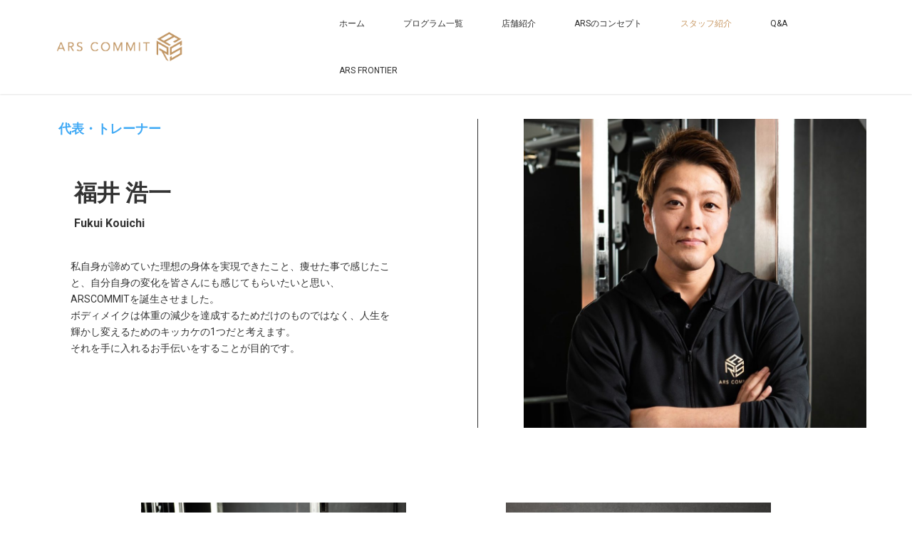

--- FILE ---
content_type: text/html; charset=UTF-8
request_url: http://arscommit.jp/staff%E7%B4%B9%E4%BB%8B/
body_size: 58931
content:
<!DOCTYPE html>
<html lang="ja">
<head prefix="og: http://ogp.me/ns# fb: http://ogp.me/ns/fb# article: http://ogp.me/ns/article#">
<!-- Global site tag (gtag.js) - Google Analytics -->
<script async src="https://www.googletagmanager.com/gtag/js?id=UA-149763627-1"></script>
<script>
  window.dataLayer = window.dataLayer || [];
  function gtag(){dataLayer.push(arguments);}
  gtag('js', new Date());

  gtag('config', 'UA-149763627-1');
</script>
	<meta charset="UTF-8">
	<meta name="viewport" content="width=device-width, initial-scale=1.0, maximum-scale=1.0, user-scalable=0" />
	<link rel="pingback" href="http://arscommit.jp/wp/xmlrpc.php" />
	<!--[if lt IE 9]>
	<script src="http://arscommit.jp/wp/wp-content/themes/habakiri/js/html5shiv.min.js"></script>
	<![endif]-->
	<title>スタッフ紹介 &#8211; ARS COMMIT</title>
<link rel='dns-prefetch' href='//s.w.org' />
<link rel="alternate" type="application/rss+xml" title="ARS COMMIT &raquo; フィード" href="http://arscommit.jp/feed/" />
<link rel="alternate" type="application/rss+xml" title="ARS COMMIT &raquo; コメントフィード" href="http://arscommit.jp/comments/feed/" />
		<script type="text/javascript">
			window._wpemojiSettings = {"baseUrl":"https:\/\/s.w.org\/images\/core\/emoji\/12.0.0-1\/72x72\/","ext":".png","svgUrl":"https:\/\/s.w.org\/images\/core\/emoji\/12.0.0-1\/svg\/","svgExt":".svg","source":{"concatemoji":"http:\/\/arscommit.jp\/wp\/wp-includes\/js\/wp-emoji-release.min.js?ver=5.4.18"}};
			/*! This file is auto-generated */
			!function(e,a,t){var n,r,o,i=a.createElement("canvas"),p=i.getContext&&i.getContext("2d");function s(e,t){var a=String.fromCharCode;p.clearRect(0,0,i.width,i.height),p.fillText(a.apply(this,e),0,0);e=i.toDataURL();return p.clearRect(0,0,i.width,i.height),p.fillText(a.apply(this,t),0,0),e===i.toDataURL()}function c(e){var t=a.createElement("script");t.src=e,t.defer=t.type="text/javascript",a.getElementsByTagName("head")[0].appendChild(t)}for(o=Array("flag","emoji"),t.supports={everything:!0,everythingExceptFlag:!0},r=0;r<o.length;r++)t.supports[o[r]]=function(e){if(!p||!p.fillText)return!1;switch(p.textBaseline="top",p.font="600 32px Arial",e){case"flag":return s([127987,65039,8205,9895,65039],[127987,65039,8203,9895,65039])?!1:!s([55356,56826,55356,56819],[55356,56826,8203,55356,56819])&&!s([55356,57332,56128,56423,56128,56418,56128,56421,56128,56430,56128,56423,56128,56447],[55356,57332,8203,56128,56423,8203,56128,56418,8203,56128,56421,8203,56128,56430,8203,56128,56423,8203,56128,56447]);case"emoji":return!s([55357,56424,55356,57342,8205,55358,56605,8205,55357,56424,55356,57340],[55357,56424,55356,57342,8203,55358,56605,8203,55357,56424,55356,57340])}return!1}(o[r]),t.supports.everything=t.supports.everything&&t.supports[o[r]],"flag"!==o[r]&&(t.supports.everythingExceptFlag=t.supports.everythingExceptFlag&&t.supports[o[r]]);t.supports.everythingExceptFlag=t.supports.everythingExceptFlag&&!t.supports.flag,t.DOMReady=!1,t.readyCallback=function(){t.DOMReady=!0},t.supports.everything||(n=function(){t.readyCallback()},a.addEventListener?(a.addEventListener("DOMContentLoaded",n,!1),e.addEventListener("load",n,!1)):(e.attachEvent("onload",n),a.attachEvent("onreadystatechange",function(){"complete"===a.readyState&&t.readyCallback()})),(n=t.source||{}).concatemoji?c(n.concatemoji):n.wpemoji&&n.twemoji&&(c(n.twemoji),c(n.wpemoji)))}(window,document,window._wpemojiSettings);
		</script>
		<style type="text/css">
img.wp-smiley,
img.emoji {
	display: inline !important;
	border: none !important;
	box-shadow: none !important;
	height: 1em !important;
	width: 1em !important;
	margin: 0 .07em !important;
	vertical-align: -0.1em !important;
	background: none !important;
	padding: 0 !important;
}
</style>
	<link rel='stylesheet' id='animations-css'  href='http://arscommit.jp/wp/wp-content/themes/habakiri/css/animate.css?ver=5.4.18' type='text/css' media='all' />
<link rel='stylesheet' id='wp-block-library-css'  href='http://arscommit.jp/wp/wp-includes/css/dist/block-library/style.min.css?ver=5.4.18' type='text/css' media='all' />
<link rel='stylesheet' id='tcd-maps-css'  href='http://arscommit.jp/wp/wp-content/plugins/tcd-google-maps/admin.css?ver=5.4.18' type='text/css' media='all' />
<link rel='stylesheet' id='habakiri-assets-css'  href='http://arscommit.jp/wp/wp-content/themes/habakiri/css/assets.min.css?ver=1.0.0' type='text/css' media='all' />
<link rel='stylesheet' id='habakiri-css'  href='http://arscommit.jp/wp/wp-content/themes/habakiri/style.min.css?ver=20181214133644' type='text/css' media='all' />
<link rel='stylesheet' id='habakiri_child-css'  href='http://arscommit.jp/wp/wp-content/themes/habakiri_child/style.css?ver=20181214133644' type='text/css' media='all' />
<link rel='stylesheet' id='recent-posts-widget-with-thumbnails-public-style-css'  href='http://arscommit.jp/wp/wp-content/plugins/recent-posts-widget-with-thumbnails/public.css?ver=6.2.1' type='text/css' media='all' />
<script type='text/javascript' src='http://arscommit.jp/wp/wp-includes/js/jquery/jquery.js?ver=1.12.4-wp'></script>
<script type='text/javascript' src='http://arscommit.jp/wp/wp-includes/js/jquery/jquery-migrate.min.js?ver=1.4.1'></script>
<link rel='https://api.w.org/' href='http://arscommit.jp/wp-json/' />
<link rel="EditURI" type="application/rsd+xml" title="RSD" href="http://arscommit.jp/wp/xmlrpc.php?rsd" />
<link rel="wlwmanifest" type="application/wlwmanifest+xml" href="http://arscommit.jp/wp/wp-includes/wlwmanifest.xml" /> 
<meta name="generator" content="WordPress 5.4.18" />
<link rel="canonical" href="http://arscommit.jp/staff%e7%b4%b9%e4%bb%8b/" />
<link rel='shortlink' href='http://arscommit.jp/?p=59' />
<link rel="alternate" type="application/json+oembed" href="http://arscommit.jp/wp-json/oembed/1.0/embed?url=http%3A%2F%2Farscommit.jp%2Fstaff%25e7%25b4%25b9%25e4%25bb%258b%2F" />
<link rel="alternate" type="text/xml+oembed" href="http://arscommit.jp/wp-json/oembed/1.0/embed?url=http%3A%2F%2Farscommit.jp%2Fstaff%25e7%25b4%25b9%25e4%25bb%258b%2F&#038;format=xml" />
		<style>
		/* Safari 6.1+ (10.0 is the latest version of Safari at this time) */
		@media (max-width: 991px) and (min-color-index: 0) and (-webkit-min-device-pixel-ratio: 0) { @media () {
			display: block !important;
			.header__col {
				width: 100%;
			}
		}}
		</style>
		<style type="text/css" id="custom-background-css">
body.custom-background { background-color: #ffffff; }
</style>
	<style>a{color:#c99a66}a:focus,a:active,a:hover{color:#fbcc9a}.site-branding a{color:#000}.responsive-nav a{color:#303030;font-size:12px}.responsive-nav a small{color:#ffffff;font-size:10px}.responsive-nav a:hover small,.responsive-nav a:active small,.responsive-nav .current-menu-item small,.responsive-nav .current-menu-ancestor small,.responsive-nav .current-menu-parent small,.responsive-nav .current_page_item small,.responsive-nav .current_page_parent small{color:#ffffff}.responsive-nav .menu>.menu-item>a,.header--transparency.header--fixed--is_scrolled .responsive-nav .menu>.menu-item>a{background-color:transparent;padding:23px 27px}.responsive-nav .menu>.menu-item>a:hover,.responsive-nav .menu>.menu-item>a:active,.responsive-nav .menu>.current-menu-item>a,.responsive-nav .menu>.current-menu-ancestor>a,.responsive-nav .menu>.current-menu-parent>a,.responsive-nav .menu>.current_page_item>a,.responsive-nav .menu>.current_page_parent>a,.header--transparency.header--fixed--is_scrolled .responsive-nav .menu>.menu-item>a:hover,.header--transparency.header--fixed--is_scrolled .responsive-nav .menu>.menu-item>a:active,.header--transparency.header--fixed--is_scrolled .responsive-nav .menu>.current-menu-item>a,.header--transparency.header--fixed--is_scrolled .responsive-nav .menu>.current-menu-ancestor>a,.header--transparency.header--fixed--is_scrolled .responsive-nav .menu>.current-menu-parent>a,.header--transparency.header--fixed--is_scrolled .responsive-nav .menu>.current_page_item>a,.header--transparency.header--fixed--is_scrolled .responsive-nav .menu>.current_page_parent>a{background-color:transparent;color:#c99a66}.responsive-nav .sub-menu a{background-color:#000;color:#777}.responsive-nav .sub-menu a:hover,.responsive-nav .sub-menu a:active,.responsive-nav .sub-menu .current-menu-item a,.responsive-nav .sub-menu .current-menu-ancestor a,.responsive-nav .sub-menu .current-menu-parent a,.responsive-nav .sub-menu .current_page_item a,.responsive-nav .sub-menu .current_page_parent a{background-color:#191919;color:#337ab7}.off-canvas-nav{font-size:12px}.responsive-nav,.header--transparency.header--fixed--is_scrolled .responsive-nav{background-color:transparent}#responsive-btn{background-color:transparent;border-color:#eee;color:#000}#responsive-btn:hover{background-color:#f5f5f5;border-color:#eee;color:#000}.habakiri-slider__transparent-layer{background-color:rgba( 0,0,0, 0.1 )}.habakiri-slider,.habakiri-slider__item{height:400px;overflow:hidden}.page-header{background-color:#222;color:#fff}.pagination>li>a{color:#c99a66}.pagination>li>span{background-color:#c99a66;border-color:#c99a66}.pagination>li>a:focus,.pagination>li>a:hover,.pagination>li>span:focus,.pagination>li>span:hover{color:#fbcc9a}.header{background-color:#ffffff}.header--transparency.header--fixed--is_scrolled{background-color:#ffffff !important}.footer{background-color:#777777}.footer-widget-area a{color:#ffffff}.footer-widget-area,.footer-widget-area .widget_calendar #wp-calendar caption{color:#dd3333}.footer-widget-area .widget_calendar #wp-calendar,.footer-widget-area .widget_calendar #wp-calendar *{border-color:#dd3333}@media(min-width:992px){.responsive-nav{display:block}.off-canvas-nav,#responsive-btn{display:none !important}.header--2row{padding-bottom:0}.header--2row .header__col,.header--center .header__col{display:block}.header--2row .responsive-nav,.header--center .responsive-nav{margin-right:-1000px;margin-left:-1000px;padding-right:1000px;padding-left:1000px}.header--2row .site-branding,.header--center .site-branding{padding-bottom:0}.header--center .site-branding{text-align:center}}</style><link rel="icon" href="http://arscommit.jp/wp/wp-content/uploads/2020/03/cropped-favicon-32x32.png" sizes="32x32" />
<link rel="icon" href="http://arscommit.jp/wp/wp-content/uploads/2020/03/cropped-favicon-192x192.png" sizes="192x192" />
<link rel="apple-touch-icon" href="http://arscommit.jp/wp/wp-content/uploads/2020/03/cropped-favicon-180x180.png" />
<meta name="msapplication-TileImage" content="http://arscommit.jp/wp/wp-content/uploads/2020/03/cropped-favicon-270x270.png" />
		<style type="text/css" id="wp-custom-css">
			h1 {
font-size:32px;
}

@media screen and (max-width: 768px) { 
h1 {
font-size:24px;
}
}

h2,h3,h4,h5{
font-size:16px;
}

@media screen and (max-width: 768px) { 
h2,h3,h4,h5{
font-size:14px;
}
}

.habakiri-slider
{
    max-width: 100%; 
    max-height:auto;
}
.habakiri-slider__item {
    max-width: 100%; 
	  max-height:auto;
}

@media screen and (max-width: 768px) { 
.habakiri-slider
{
max-width: 100%; 
    height: 25em;
}
.habakiri-slider__item {
max-width: 100%; 
    height: 25em;
}
}

.habakiri-slider__item-content {
display:inline-block;
width:100%;
margin-left:10%;
font-size:2.5em;
font-weight:100;
text-align:right;
}

@media screen and (max-width: 768px) { 
.habakiri-slider__item-content {
display:inline-block;
width:100%;
margin-left:10%;
font-size:2em;
font-weight:100;
text-align:right;
}
}



#responsive-btn {
    border-width:0;
}

body * a{
text-decoration: none;
}

.site-branding {
width:50%;
height:auto;
}

#recruit {
display: inline-block;
width:100%;
text-align:center;
}

.caption {
width:100%;
  display: inline-block;
  text-align: center;
  text-decoration: none;
  outline: none;

}

@media screen and (min-width: 768px) { 
.caption {
  margin-bottom:-0.5em;
}
}

.caption::before,
.caption::after {
  position: absolute;
  z-index: -1;
  display: block;
  content: '';
}
.caption,
.caption::before,
.caption::after {
  -webkit-box-sizing: border-box;
  -moz-box-sizing: border-box;
  box-sizing: border-box;
  -webkit-transition: all .2s;
  transition: all .2s;
}

.caption {
  position: relative;
  z-index: 2;
  background-color: #fff;
  color: #333;
  overflow: hidden;
}
.caption:hover {
  color: #fff;
}
.caption::after {
  top: 0;
  left: 0;
  width: 100%;
  height: 100%;
}
.caption:hover::after {
  -webkit-transform: scale(2) rotate(180deg);
  transform: scale(2) rotate(180deg);
  background: #c99a66;
}

/*お知らせページ調整*/
.page-header__title  {
display:none;
}

.breadcrumbs {
display:none;
}

.author {
display:none;
}

.categories {
display:none;
}

#comments {
display:none;
}

#trackback {
display:none;
}

.entry__content {
 width:100%;

}

video {
 width:100%;
}
/*お知らせページ調整終わり*/

#recruit p{
display:none;
}

.shinki {
display:block;
margin:0;
padding-top:1em;
font-size:2em;
font-weight:900;
letter-spacing:0.15em;
text-align:center;
}

@media screen and (max-width: 768px) { 
.shinki {
display:block;
margin:0;
padding-top:1em;
font-size:1.66em;
font-weight:900;
letter-spacing:0.15em;
text-align:center;
}
}

.shinki_caption {
display:block;
margin-top:-2em;
padding-bottom:2em;
font-size:1em;
font-weight:900;
letter-spacing:0.6em;
text-align:center;
}

@media screen and (max-width: 768px) { 
.shinki_caption {
display:block;
margin-top:-2em;
padding-bottom:2em;
font-size:0.8em;
font-weight:900;
letter-spacing:0.6em;
text-align:center;
}
}

#topics {
padding-bottom:2.5em;
}

.campaign_banner {
width:100%;
min-height:100%;
margin:0!important;
object-fit:cover;
}

.campaign_banner img{
width:100%;
min-height:100%;
margin:0;
object-fit:cover;
}

.topics_banner {
width:100%;
height:auto;
margin:0!important;
}

.topics_banner img{
width:100%;
height:auto;
margin:0;
filter: drop-shadow(10px 10px 10px rgba(0,0,0,0.2));
object-fit:cover;
}

.topics_caption {
margin:0;
padding-top:2.5em;
color:#3e3e3e;
text-align:center;
font-weight:100;
line-height:2em;
}


#intro1 {
box-shadow:0em 2.5em 2em -2em #ccc inset;
display:block;
background-color:#f4f4f4;
background-position:bottom;
background-size:100%;
background-repeat: no-repeat;
}

.intro1_text {
margin:0;
padding-top:2em;
padding-bottom:1em;
color:#c99a66;
text-align:center;
}

.intro1_caption {
margin:0;
padding:0;
color:#3e3e3e;
text-align:center;
font-weight:100;
line-height:2em;
}

.intro1_figure {
display:block;
width:40%;
margin:auto;
padding-top:2.5em;
padding-bottom:5em;
}

@media screen and (max-width: 768px) { 
.intro1_figure {
display:block;
width:60%;
margin:auto;
padding-top:2.5em;
padding-bottom:5em;
}
}

.top_caption {
width:75%;
margin:auto;
padding-bottom:2em;
}

.intro_button {
padding-top:4em;
padding-bottom:5em;
text-align:center;
}

.button {
background-color: rgba( 255, 255, 255, 0.5 );
padding-top:0.5em;
padding-bottom:0.5em;
padding-left:2em;
padding-right:2em;
border: solid 0.05em #c99a66;
border-radius: em;
font-weight:500;
font-size:1.5em;
color: #c99a66;
transition: .4s;
}

@media screen and (max-width: 768px) { 
.button {
background-color: rgba( 255, 255, 255, 0.5 );
padding-top:1em;
padding-bottom:1em;
padding-left:2.5em;
padding-right:2.5em;
border: solid 0.05em #c99a66;
font-weight:500;
font-size:1em;
color: #c99a66;
transition: .4s;
}
}

.button:hover {
color: #ffffff;
background-color:#c99a66;
text-decoration: none;
}

#intro2 {
padding-bottom:2.5em;
background-color:#fff;
    background: url(http://arscommit.jp/wp/wp-content/uploads/2018/10/achieve_bg.jpg);
background-size:cover;
    -webkit-background-size: cover;
    -moz-background-size: cover;
    -ms-background-size: cover;
    background-size: cover;
}

.achieve_text {
margin:0;
padding-top:2em;
padding-bottom:1em;
color:#fff;
text-align:center;
}

.achieve_caption {
display:block;
width:75%;
margin:auto;
padding-top:2em;
border-top: solid 0.05em #fff;
color:#fff;
text-align:center;
font-weight:100;
line-height:2em;
}

.achieve_photo img{
display:block;
width:80%;
margin:auto;
padding-top:3em;
padding-bottom:3em;
}

@media screen and (max-width: 768px) {
.achieve_photo img{
display:block;
width:90%;
margin:auto;
padding-top:3em;
padding-bottom:0em;
}
}

#intro3 {
background-color:#f4f4f4;
}

#intro_program {
width:100%;
padding:1em 1em 0 1em;
background-color:#f4f4f4;
}


#intro_program p{
display:none;
}

#intro_program a{
text-decoration: none;
}

#intro_program2 a{
text-decoration: none;
}

#program_box1 {
position: relative;
overflow: hidden;
color:#fff;
box-shadow:0em 0em 6em 0.1em #000 inset;
border-radius:0.em;
}

#program_box1:after {
position: absolute;
    content: "";
    display: block;
    width: 100%;
    height:100%;
    top: 0;
    background: url(http://arscommit.jp/wp/wp-content/uploads/2019/06/短期集中.png);
background-size:cover;
    -webkit-background-size: cover;
    -moz-background-size: cover;
    -ms-background-size: cover;
    background-size: cover;
    -webkit-transition: all .3s ease-out;
    -moz-transition: all .3s ease-out;
    -ms-transition: all .3s ease-out;
    transition: all .3s ease-out;
box-shadow:0em 0em 6em 0.1em #000 inset;
}

#program_box1:hover:after {
    opacity: .8;
    -moz-transform: scale(1.2);
    -webkit-transform: scale(1.2);
    -ms-transform: scale(1.2);
    transform: scale(1.2);
}

#program_box2 {
margin-top:1em;
position: relative;
overflow: hidden;
color:#fff;
box-shadow:0em 0em 6em 0.1em #000 inset;
border-radius:0.em;
}

#program_box2:after {
position: absolute;
    content: "";
    display: block;
    width: 100%;
    height:100%;
    top: 0;
    background: url(http://arscommit.jp/wp/wp-content/uploads/2019/06/更年期障害.png);
background-size:cover;
    -webkit-background-size: cover;
    -moz-background-size: cover;
    -ms-background-size: cover;
    background-size: cover;
    -webkit-transition: all .3s ease-out;
    -moz-transition: all .3s ease-out;
    -ms-transition: all .3s ease-out;
    transition: all .3s ease-out;
box-shadow:0em 0em 6em 0.1em #000 inset;
}

#program_box2:hover:after {
    opacity: .8;
    -moz-transform: scale(1.2);
    -webkit-transform: scale(1.2);
    -ms-transform: scale(1.2);
    transform: scale(1.2);
}

#program_box3 {
margin-top:1em;
position: relative;
overflow: hidden;
color:#fff;
box-shadow:0em 0em 6em 0.1em #000 inset;
border-radius:0.em;
}

#program_box3:after {
position: absolute;
    content: "";
    display: block;
    width: 100%;
    height:100%;
    top: 0;
    background: url(http://arscommit.jp/wp/wp-content/uploads/2019/06/ハイパフォーマンス.png);
background-size:cover;
    -webkit-background-size: cover;
    -moz-background-size: cover;
    -ms-background-size: cover;
    background-size: cover;
    -webkit-transition: all .3s ease-out;
    -moz-transition: all .3s ease-out;
    -ms-transition: all .3s ease-out;
    transition: all .3s ease-out;
box-shadow:0em 0em 6em 0.1em #000 inset;
}

#program_box3:hover:after {
    opacity: .8;
    -moz-transform: scale(1.2);
    -webkit-transform: scale(1.2);
    -ms-transform: scale(1.2);
    transform: scale(1.2);
}

#program_box4 {
margin-top:1em;
position: relative;
overflow: hidden;
color:#fff;
box-shadow:0em 0em 6em 0.1em #000 inset;
border-radius:0.em;
}

#program_box4:after {
position: absolute;
    content: "";
    display: block;
    width: 100%;
    height:100%;
    top: 0;
    background: url(http://arscommit.jp/wp/wp-content/uploads/2019/06/ウェイトマネジメント.png);
background-size:cover;
    -webkit-background-size: cover;
    -moz-background-size: cover;
    -ms-background-size: cover;
    background-size: cover;
    -webkit-transition: all .3s ease-out;
    -moz-transition: all .3s ease-out;
    -ms-transition: all .3s ease-out;
    transition: all .3s ease-out;
box-shadow:0em 0em 6em 0.1em #000 inset;
}

#program_box4:hover:after {
    opacity: .8;
    -moz-transform: scale(1.2);
    -webkit-transform: scale(1.2);
    -ms-transform: scale(1.2);
    transform: scale(1.2);
}

#program_box5 {
margin-top:1em;
position: relative;
overflow: hidden;
color:#fff;
box-shadow:0em 0em 6em 0.1em #000 inset;
border-radius:0.em;
}

#program_box5:after {
position: absolute;
    content: "";
    display: block;
    width: 100%;
    height:100%;
    top: 0;
    background: url(http://arscommit.jp/wp/wp-content/uploads/2019/06/糖尿病.png);
background-size:cover;
    -webkit-background-size: cover;
    -moz-background-size: cover;
    -ms-background-size: cover;
    background-size: cover;
    -webkit-transition: all .3s ease-out;
    -moz-transition: all .3s ease-out;
    -ms-transition: all .3s ease-out;
    transition: all .3s ease-out;
box-shadow:0em 0em 6em 0.1em #000 inset;
}

#program_box5:hover:after {
    opacity: .8;
    -moz-transform: scale(1.2);
    -webkit-transform: scale(1.2);
    -ms-transform: scale(1.2);
    transform: scale(1.2);
}

#program_boxBM {
margin-top:1em;
position: relative;
overflow: hidden;
color:#fff;
box-shadow:0em 0em 6em 0.1em #000 inset;
border-radius:0.em;
}

#program_boxBM:after {
position: absolute;
    content: "";
    display: block;
    width: 100%;
    height:100%;
    top: 0;
    background: url(http://arscommit.jp/wp/wp-content/uploads/2019/06/ウェイトマネジメント.png);
background-size:cover;
    -webkit-background-size: cover;
    -moz-background-size: cover;
    -ms-background-size: cover;
    background-size: cover;
    -webkit-transition: all .3s ease-out;
    -moz-transition: all .3s ease-out;
    -ms-transition: all .3s ease-out;
    transition: all .3s ease-out;
box-shadow:0em 0em 6em 0.1em #000 inset;
}

#program_boxBM:hover:after {
    opacity: .8;
    -moz-transform: scale(1.2);
    -webkit-transform: scale(1.2);
    -ms-transform: scale(1.2);
    transform: scale(1.2);
}

.program_text {
display:block;
margin:0;
font-size:2.5em;
padding-top:1em;
padding-bottom:0.5em;
color:#fff;
font-weight:900;
text-align:center;
text-shadow: 0px 0px 0.5em #000,0px 0px 0.5em #000,0px 0px 1em #000;
z-index: 1;
position: relative;
}

@media screen and (max-width: 768px) {
.program_text {
display:block;
margin:0;
font-size:1.25em;
padding-top:1em;
padding-bottom:0.25em;
color:#fff;
font-weight:900;
text-align:center;
}
}

.program_text_eng {
display:block;
width:60%;
margin:-3em auto auto auto;
padding-bottom:2.5em;
font-size:1em;
font-weight:900;
letter-spacing:0.6em;
color:#fff;
text-align:center;
text-shadow: 0px 0px 0.5em #000,0px 0px 0.5em #000,0px 0px 1em #000;
z-index: 1;
position: relative;
}

@media screen and (max-width: 768px) {
.program_text_eng {
display:block;
width:100%;
margin:-3em auto auto auto;
padding-bottom:2.5em;
font-size:0.6em;
font-weight:900;
letter-spacing:0.3em;
color:#fff;
text-align:center;
}
}

.program_button {
display:inline-block;
width:100%;
background-color:#f4f4f4;
padding-top:4em;
padding-bottom:4em;
text-align:center;
}

#SNS {
padding-top:2em;
padding-bottom:4em;
}

#banner_row {
  display: -webkit-box;
  display: -ms-flexbox;
  display: flex;
width:60%;
margin:auto;
justify-content:space-between;
flex-direction:row;
 -ms-flex-wrap: nowrap;
      flex-wrap: nowrap;
}

@media screen and (max-width: 768px) {
#banner_row {
  display: -webkit-box;
  display: -ms-flexbox;
  display: flex;
width:80%;
margin:auto;
justify-content:space-between;
flex-direction:row;
 -ms-flex-wrap: nowrap;
      flex-wrap: nowrap;
}
}

.banner_element{
margin:0;
display:block;
width:45%;

}

#info_bar {
width:100%;
background-color:#2b2b2b;
display: -webkit-flex;
display: flex;
flex-wrap:wrap;
}

#info_text1 {
display:block;
width:100%;
padding-top:1em;
color:#fff;
font-size:100%;
text-align:center;
}

@media screen and (max-width: 768px) {
#info_text1 {
display:block;
width:100%;
padding-top:1em;
color:#fff;
font-size:80%;
text-align:center;
}
}

#info_text2 {
text-align:center;
width:100%;
color:#fff;
font-size:250%;
line-height:100%;
margin-top:0;
}

@media screen and (max-width: 768px) {
#info_text2 {
text-align:center;
width:100%;
color:#fff;
font-size:200%;
line-height:100%;
margin-top:0;
}
}

#info_text3 {
text-align:center;
width:100%;
padding-top:0.25em;
color:#fff;
font-size:100%;
line-height:100%;
}

@media screen and (max-width: 768px) {
#info_text3 {
text-align:center;
width:100%;
padding-top:0.25em;
color:#fff;
font-size:80%;
line-height:100%;
}
}

#info_text4 {
display:block;
width:100%;
padding-bottom:1em;
color:#fff;
font-size:100%;
text-align:center;
}

#info_text4 a{
text-decoration:none;
}

@media screen and (max-width: 768px) {
#info_text4 {
display:block;
width:100%;
padding-bottom:1em;
color:#fff;
font-size:80%;
text-align:center;
}
}

/*フッターメニュー調整（スマホビューのみ）*/
@media screen and (max-width: 768px) {
.footer-widget-area{
padding:0;
background-color:#4c4c4c;
}

#nav_menu-5 {
padding-top:5em;
padding-bottom:1em;
margin:0;
background-color:#8c8c8c;
}

#nav_menu-7 {
padding-top:2.5em;
padding-bottom:0;
margin:0;
background-color:#4c4c4c;
}

#custom_html-5 {
padding:0;
background-color:#4c4c4c;
}

.social-nav{
margin-top:0;
background-color:#4c4c4c;
}
}
/*フッターメニュー調整（スマホビューのみ）終*/

/*コンセプトページ関連ここから*/

.intro1{
width:100%;
background: url(http://arscommit.jp/wp/wp-content/uploads/2018/10/concept_bg.jpg);
background-size:cover;
    -webkit-background-size: cover;
    -moz-background-size: cover;
    -ms-background-size: cover;
    background-size: cover;
}


.m1 h1{
padding-top:2em;
margin:0;
text-align:center;
color:#fff;
font-size:4em;
}

@media screen and (max-width: 768px) {
.m1 h1{
padding-top:2em;
text-align:center;
color:#fff;
font-size:1.8em;
}
}

.m2{
text-align:center;
}

.m2 h2{
color:#fff;
font-size:2em;
font-weight:100;
}

@media screen and (max-width: 768px) {
.m2 h2{
color:#fff;
font-size:1.2em;
font-weight:100;
}
}

.text1{
display:block;
width:70%;
padding-top:2em;
font-size:1.2em;
line-height:2em;
margin:auto;
color:#fff;
}

@media screen and (max-width: 768px) {
.text1{
display:block;
width:90%;
padding-top:2em;
font-size:0.9em;
line-height:2em;
margin:auto;
color:#fff;
}
}

.below {
margin-top:15em;
box-shadow:0em 1em 10em 20em #272526;
background-color:#272526;
display:
}

.arrow {
width:100%;
height:1.2em;
background-image: url(http://arscommit.jp/wp/wp-content/uploads/2018/10/below_w.gif);
background-repeat: no-repeat;
background-position:center;
background-size:contain;
    -webkit-background-size:contain;
    -moz-background-size:contain;
    -ms-background-size:contain;
    background-size:contain;
}

@media screen and (max-width: 768px) {
.arrow {
width:100%;
height:0.8em;
background: url(http://arscommit.jp/wp/wp-content/uploads/2018/10/below_w.gif);
background-repeat: no-repeat;
background-position:center;
background-size:contain;
    -webkit-background-size:contain;
    -moz-background-size:contain;
    -ms-background-size:contain;
    background-size:contain;
}
}

.intro2 {
background-color:#272526;
}

.m3 h2{
padding-top:1em;
padding-left:1em;
text-align:left;
color:#fff;
font-size:3em;
}

@media screen and (max-width: 768px) {
.m3 h2{
padding-top:1em;
padding-left:1em;
text-align:left;
color:#fff;
font-size:1.8em;
}
}

.figure1{
display:block;
width:70%;
margin:auto;
padding-top:2em;

}

.text2{
display:block;
width:70%;
padding-top:2em;
font-size:1.2em;
line-height:2em;
margin:auto;
color:#fff;
}

@media screen and (max-width: 768px) {
.text2{
display:block;
width:90%;
padding-top:2em;
font-size:0.9em;
line-height:2em;
margin:auto;
color:#fff;
}
}

.intro3 {
margin-top:9em;
box-shadow:0em 10em 3em 15em #fff;
background-color:#fff;
background-image: url(http://arscommit.jp/wp/wp-content/uploads/2018/10/concept3_bg4.jpg);
background-repeat: no-repeat;
background-position:bottom;
background-size:contain;
    -webkit-background-size:contain;
    -moz-background-size:contain;
    -ms-background-size:contain;
    background-size:contain;
}

.m4 h2{
font-size:3em;
text-align:right;
padding-right:2em;
}

@media screen and (max-width: 768px) {
.m4 h2{
padding-right:1em;
text-align:right;
color:#303030;
font-size:1.8em;
}
}

.m5 h2{
font-size:3em;
text-align:right;
padding-right:2em;
color:#c99a66;
}

@media screen and (max-width: 768px) {
.m5 h2{
padding-right:1em;
margin:0;
text-align:right;
color:#c99a66;
font-size:1.8em;
}
}

.text3 {
width:70%;
padding-top:2em;
padding-left:4em;
padding-bottom:40em;
margin-bottom:0;
font-size:1.2em;
line-height:2em;
text-align:left;
}

@media screen and (max-width: 768px) {
.text3{
display:block;
width:70%;
padding-top:2em;
padding-left:1em;
padding-bottom:20em;
margin-bottom:0;
font-size:0.9em;
line-height:2em;
color:#303030;
}
}

/*スタッフ紹介ページ関連ここから*/

.profile {
display:flex;
width:100%;
margin:auto;
padding-top:2.5em;
padding-bottom:2.5em;
background-color:#fff;
}

@media screen and (max-width: 768px) {
.profile {
display:block;
width:100%;
margin:auto;
padding-top:2.5em;
padding-bottom:2.5em;
background-color:#fff;
}
}

.profile_photo {
width:50%;
height:auto;
padding-left:5%;
padding-right:5%;
border-left: solid 1px #303030;
order:2;
}

@media screen and (max-width: 768px) {
.profile_photo {
display:block;
width:100%;
height:auto;
margin:auto;
padding:5%;
border-left:none;
border-bottom:none;
}
}

.profile_info_side {
width:55%;
padding-left:5%;
padding-right:5%;
order:1;
}

@media screen and (max-width: 768px) {
.profile_info_side {
width:90%;
margin:auto;
border-top: solid 1px #303030;
}
}

.carrier {
display:block;
width:100%;
}

@media screen and (max-width: 768px) {
.carrier {
display:block;
width:100%;
}
}

.carrier_name {
margin-left:1em;
color:#3fa9f5;
font-size:1.25em;
font-weight:900;
}

@media screen and (max-width: 768px) {
.carrier_name {
display:block;
margin:auto;
padding-top:1em;
color:#3fa9f5;
font-size:1.25em;
font-weight:900;
text-align:center;
}
}

.name {
padding-top:1em;
padding-left:1.25em;
}

.english {
margin-top:0.5em;
padding-left:2.5em;
}

@media screen and (max-width: 768px) {
.name {
padding-top:1em;
padding-left:0em;
}

.english {
margin-top:0.5em;
padding-left:0em;
}
}

.profile_intro_text {
display:block;
width:90%;
padding-top:2em;
padding-left:2.5em;
padding-bottom:1.5em;
}

@media screen and (max-width: 768px) {
.profile_intro_text {
display:block;
width:100%;
padding-top:2em;
padding-left:0;
padding-bottom:1.5em;
}
}

.profile_intro_model_row {
display:flex;
flex-wrap:no-wrap;
}

@media screen and (max-width: 768px) {
.profile_intro_model_row {
display:flex;
flex-wrap:wrap;
}
}

.profile_row {
display:flex;
width:80%;
margin:auto;
}

@media screen and (max-width: 768px) {
.profile_row {
display:block;
width:90%;
margin:auto;
}
}



.profile_block {
width:50%;
padding:5em;
}

@media screen and (max-width: 768px) {
.profile_block {
width:100%;
}
}

.profile_photo_inblock{
}

.carrier_inblock {
font-size:1em;
padding-top:1em;
}

.name_inblock {
font-size:2em;
text-align:center;
}

/*プログラム一覧ページ関連ここから*/
.program_intro {
       background: url(http://arscommit.jp/wp/wp-content/uploads/2018/10/achieve_bg.jpg);
background-size:cover;
    -webkit-background-size: cover;
    -moz-background-size: cover;
    -ms-background-size: cover;
    background-size: cover;
}

.gold_arrow {
width:100%;
height:1.2em;
margin-top:4em;
margin-bottom:4em;
background-image: url(http://arscommit.jp/wp/wp-content/uploads/2018/10/below_g.gif);
background-repeat: no-repeat;
background-position:center;
background-size:contain;
    -webkit-background-size:contain;
    -moz-background-size:contain;
    -ms-background-size:contain;
    background-size:contain;
}

@media screen and (max-width: 768px) {
.gold_arrow {
width:100%;
height:1.2em;
background-image: url(http://arscommit.jp/wp/wp-content/uploads/2018/10/below_g.gif);
background-repeat: no-repeat;
background-position:center;
background-size:contain;
    -webkit-background-size:contain;
    -moz-background-size:contain;
    -ms-background-size:contain;
    background-size:contain;
}
}

.pc1 h1{
padding-top:1em;
margin:0;
text-align:center;
color:#fff;
font-size:4em;
}

@media screen and (max-width: 768px) {
.pc1 h1{
padding-top:1em;
text-align:center;
color:#fff;
font-size:1.8em;
}
}

.pc2{
text-align:center;
}

.pc2 h2{
padding-bottom:0.5em;
color:#fff;
font-size:2em;
font-weight:100;
}

@media screen and (max-width: 768px) {
.pc2 h2{
color:#fff;
font-size:1.2em;
font-weight:100;
}
}

#intro_program2 {
width:100%;
padding:1em;
}

#intro_program2 p{
display:none;
}

#program_intro_body a{
text-decoration: none;
}

#program_box6 {
margin-top:1em;
position: relative;
overflow: hidden;
color:#fff;
box-shadow:0em 0em 6em 0.1em #000 inset;
border-radius:0.em;
}

#program_box6:after {
position: absolute;
    content: "";
    display: block;
    width: 100%;
    height:100%;
    top: 0;
    background: url(http://arscommit.jp/wp/wp-content/uploads/2019/06/キックボクササイズ.png);
background-size:cover;
    -webkit-background-size: cover;
    -moz-background-size: cover;
    -ms-background-size: cover;
    background-size: cover;
    -webkit-transition: all .3s ease-out;
    -moz-transition: all .3s ease-out;
    -ms-transition: all .3s ease-out;
    transition: all .3s ease-out;
box-shadow:0em 0em 6em 0.1em #000 inset;
}

#program_box6:hover:after {
    opacity: .8;
    -moz-transform: scale(1.2);
    -webkit-transform: scale(1.2);
    -ms-transform: scale(1.2);
    transform: scale(1.2);
}
 

#program_box7 {
margin-top:1em;
position: relative;
overflow: hidden;
color:#fff;
box-shadow:0em 0em 6em 0.1em #000 inset;
border-radius:0.em;
}

#program_box7:after {
position: absolute;
    content: "";
    display: block;
    width: 100%;
    height:100%;
    top: 0;
    background: url(http://arscommit.jp/wp/wp-content/uploads/2019/06/ARS-HIT.png);
background-size:cover;
    -webkit-background-size: cover;
    -moz-background-size: cover;
    -ms-background-size: cover;
    background-size: cover;
    -webkit-transition: all .3s ease-out;
    -moz-transition: all .3s ease-out;
    -ms-transition: all .3s ease-out;
    transition: all .3s ease-out;
box-shadow:0em 0em 6em 0.1em #000 inset;
}

#program_box7:hover:after {
    opacity: .8;
    -moz-transform: scale(1.2);
    -webkit-transform: scale(1.2);
    -ms-transform: scale(1.2);
    transform: scale(1.2);
}

#program_box8 {
position: relative;
overflow: hidden;
color:#fff;
box-shadow:0em 0em 6em 0.1em #000 inset;
border-radius:0.em;
}

#program_box8:after {
position: absolute;

    content: "";
    display: block;
    width: 100%;
    height:100%;
    top: 0;
    background: url(http://arscommit.jp/wp/wp-content/uploads/2019/06/遺伝子.png);
background-size:cover;
    -webkit-background-size: cover;
    -moz-background-size: cover;
    -ms-background-size: cover;
    background-size: cover;
    -webkit-transition: all .3s ease-out;
    -moz-transition: all .3s ease-out;
    -ms-transition: all .3s ease-out;
    transition: all .3s ease-out;
box-shadow:0em 0em 6em 0.1em #000 inset;
}

#program_box8:hover:after {
    opacity: .8;
    -moz-transform: scale(1.2);
    -webkit-transform: scale(1.2);
    -ms-transform: scale(1.2);
    transform: scale(1.2);
}

#program_last_caption {
padding-top:7em;
padding-bottom:10em;
}

/*各種ポリシーページ関連ここから*/
#ex_caption {
width:80%;
margin:auto;
padding:5em;
}

@media screen and (max-width: 768px) { 
#ex_caption {
width:100%;
margin:auto;
padding:1em;
padding-bottom:3em;
}
}


#ex_m_line{
width:100%;
height:0.15em;
margin-bottom:5em;
background-color:#c99a66;
}

.ex_m2{
margin-top:3em;
margin-bottom:1.5em;
}

.ex_m2 h2{
font-size:1.5em;
}

/*Q&Aページ関連ここから*/
.faq_intro{
width:100%;
text-align:center;
padding-top:4em;
padding-bottom:4em;
font-size:16px;
}
.faq_intro_text{
}

.faq_contents {
display:block;
width:90%;
margin:auto;
padding-top:2em;
padding-bottom:2em;
border-top:0.05em solid #666666;
font-size:14px;
}

.question {
}

.q{
font-size:2em;
font-weight:900;
color:#b3b3b3;
}

.answer {
padding-top:1.5em;
padding-bottom:0.5em;
}

.a{
font-size:2em;
font-weight:900;
color:#c99a66;
}

.qa_text{
margin-left:1em;
}

/*店舗紹介ページ関連ここから*/
.m1_b h1{
padding-top:2em;
margin:0;
text-align:center;
color:#3e3e3e;
font-size:4em;
}

@media screen and (max-width: 768px) {
.m1_b h1{
padding-top:2em;
text-align:center;
color:#3e3e3e;
font-size:1.8em;
}
}

.m2_b{
text-align:center;
}

.m2_b h2{
color:#3e3e3e;
font-size:2em;
font-weight:100;
}

@media screen and (max-width: 768px) {
.m2_b h2{
color:#3e3e3e;
font-size:1.2em;
font-weight:100;
}
}

.text1_b{
display:block;
width:70%;
padding-top:2em;
font-size:1.2em;
line-height:2em;
text-align:center;
margin:auto;
color:#3e3e3e;
}

@media screen and (max-width: 768px) {
.text1_b{
display:block;
width:90%;
padding-top:2em;
font-size:0.9em;
line-height:2em;
text-align:center;
margin:auto;
color:#3e3e3e;
}
}


#shop_info_intro{
background-color:#f4f4f4;
padding-bottom:4em;
}

.shop_info1{
background-color:#ffffff;
}

.shop_info2{
background-color:#f4f4f4;
}

.shop_name_bar_wrapper{
background-color:#f4f4f4;
}

.shop_name_bar {
width:70%;
margin-left:35%;
margin-bottom:-1.5em;
padding-top:4em;
padding-bottom:4em;
text-align:left;
}

@media screen and (max-width: 768px) {
.shop_name_bar {
width:100%;
margin-left:30%;
margin-bottom:-1.5em;
padding-top:4em;
padding-bottom:4em;
text-align:left;
}
}

.shop_name_bar2 {
width:70%;
margin-right:35%;
margin-bottom:-1.5em;
padding-top:4em;
padding-bottom:4em;
text-align:right;
}

@media screen and (max-width: 768px) {
.shop_name_bar2 {
width:100%;
margin-left:-25%;
margin-bottom:-1.5em;
padding-top:4em;
padding-bottom:4em;
text-align:right;
}
}

.bar {
background-color:#000;
padding-top:0.5em;
padding-bottom:0.5em;
padding-left:2em;
padding-right:2em;
font-weight:500;
font-size:2em;
color: #fff;
}

@media screen and (max-width: 768px) { 
.bar {
background-color:#c99a66;
padding-top:0.5em;
padding-bottom:0.5em;
padding-left:1em;
padding-right:1em;
font-weight:500;
font-size:1.5em;
color: #fff;
}
}

.shop_photo{
width:100%;
}

.shop_intro_m {
padding:1em;
text-align:center;
}

.shop_intro_m h1{
padding-top:1em;
padding-bottom:0.5em;
color:#c99a66;
}

.shop_intro_text {
display:block;
width:85%;
margin:auto;
padding-bottom:5em;
font-size:1.2em;
line-height:2em;
text-align:center;
color:#3e3e3e;
}

@media screen and (max-width: 768px) {
.shop_intro_text {
width:90%;
display:block;
padding-bottom:5em;
font-size:0.9em;
line-height:2em;
text-align:center;
color:#3e3e3e;
}
}

.shop_intro_button {
padding-bottom:5em;
text-align:center;
}

.shop_intro_button img {
max-width: 1.2em;
margin-top:-0.15em;
margin-left:-0.5em;
margin-right:0.25em;
}

.shop_intro_button a{
text-decoration:none;
}

.program_intro_photo{
display:block;
width:100vw;
}

.program_intro_photo img{
min-width:100vw;
height:auto;
}

.program_intro_block{
display:block;
width:100vw;
margin:0 auto;
padding-top:4em;
padding-bottom:4em;
}
.program_intro_midashi h2 {
text-align:center;
font-size:200%;
}

.program_intro_text {
display:block;
width:70%;
border-top:solid 1px #000000;
padding-top:2em;
margin:auto;
text-align:center;
font-size:1.2em;
line-height:2em;
}

@media screen and (max-width: 768px) {
.program_intro_text{
display:block;
font-size:0.9em;
}
}

.middle_photo_block {
width:100%;
margin:auto;
}

@media screen and (max-width: 768px) {
.middle_photo_block {
width:70%;
margin:auto;
padding-bottom:5em;
}
}

.program_price_block {
display:block;
width:100vw;
margin:auto;
padding-top:2em;
padding-bottom:4em;
background-color:#f4f4f4;

}

.price_list {
display:block;
width:70%;
padding-top:2em;
border-top:solid 1px #000000;
margin:auto;
text-align:center;
font-size:1.2em;
line-height:2em;
}

@media screen and (max-width: 768px) {
.price_list {
display:block;
font-size:0.9em;
}
}

.program_back_to_list{
display:block;
width:70%;
padding-top:4em;
padding-bottom:4em;
margin:auto;
text-align:center;
text-decoration:none;
}

.program_back_to_list a{
text-decoration:none;
}


#af_fv {
width:100vw;
height:100vh;
max-height:1000px;
position:relative;

}

#af_fv h2{
font-size:50px;
letter-spacing:2px;
margin-top:0em;
}

#af_fv h3{
font-size:16px;
letter-spacing:2px;
margin-top:-1em;
}

#af_fv_copy {

position:absolute;
background:#fff;
padding:40px;
bottom:15%;
}

@media screen and (max-width: 768px) {
#af_fv h2{
font-size:32px;
letter-spacing:2px;
margin-top:0em;
}

#af_fv h3{
font-size:10px;
letter-spacing:2px;
margin-top:-1em;
}

#af_fv_copy {

position:absolute;
background:#fff;
padding:20px;
bottom:15%;
}
}


#af_fv_bgimage img{
width:90%;
margin-left:10%;
height:100vh;
max-height:1000px;
object-fit:cover;
object-position:60%;
}

#af_fv_bgimage video{
width:90%;
margin-left:10%;
height:100vh;
max-height:1000px;
object-fit:cover;
object-position:60%;
}

#af_news {
width:100%;
height:300px;
background:#EEEEEE;

}

#af_topmessage {
padding:100px;
background:url(http://arscommit.jp/wp/wp-content/uploads/2020/06/topmessage_bg.png);
background-size:50%;
background-repeat:no-repeat;
background-position:right bottom;
}

#af_topmessage h3{
margin:0;
font-size:50px;
letter-spacing:2px;
text-align:center;
}


#af_topmessage p{
margin-top:50px;
letter-spacing:1px;
}

.af_topname {
text-align:right;
}

.af_position {
margin:0;
font-size:10px;
}

.af_name {
margin:0!important;
}

@media screen and (max-width: 768px) {
#af_topmessage {
padding:50px;
background:url(http://arscommit.jp/wp/wp-content/uploads/2020/06/topmessage_bg.png);
background-size:100%;
background-repeat:no-repeat;
background-position:right bottom;
}

#af_topmessage h3{
margin:0;
font-size:32px;
letter-spacing:2px;
text-align:center;
}


#af_topmessage p{
margin-top:50px;
font-size:12px;
letter-spacing:1px;
}

.af_topname {
text-align:right;
}

.af_position {
margin:0;
font-size:9px!important;
}

.af_name {
margin:0!important;
}
}

#af_services {
padding:100px 0;
}

#af_services h3{
margin:0;
font-size:50px;
letter-spacing:2px;
text-align:center;
}

.af_service_block {
margin-top:100px;
position:relative;
}

.af_service_block_second {
margin-top:100px;
position:relative;
}

.af_service_photo {
width:60%;
height:70vh;
max-height:500px;
margin-left:40%;
overflow:hidden;
z-index:1;
position:relative;
}

.af_service_photo img{
width:100%;
height:70vh;
max-height:500px;
object-fit:cover;
}

.af_service_block_second .af_service_photo {
margin-left:0%;
}

.af_service_description_wrapper {
padding:100px;
width:60%;
height:70vh;
max-height:500px;
margin-top:-30vh;
background-color:rgba(0,0,0,0.7);
z-index:2;
position:relative;
display:flex;
flex-direction:column;
justify-content:center;
}

.af_service_block_second .af_service_description_wrapper {
margin-left:40%;
}

.af_service_header {
margin:0!important;
color:#fff;
text-align:left!important;
}

.af_service_headerJPN {
font-size:80%;
color:#fff;
text-align:left!important;
}

.af_service_description {
margin-top:50px;
color:#fff;
text-align:left!important;
}

.af_button {
width:250px;
margin:auto;
margin-top:50px;
text-align:center;
font-size:12px;
z-index:2;
transition:all 0.3s;
background:#fff;
}

.af_button a{
display:block;
padding:15px;
width:100%;
color:#333;
text-decoration:none;
}

.af_button:hover {
width:250px;
margin:auto;
margin-top:50px;
text-align:center;
font-size:12px;
z-index:2;
transition:all 0.3s;
background:#000;
}

.af_button a:hover{
display:block;
padding:15px;
width:100%;
color:#fff;
text-decoration:none;
}

@media screen and (max-width: 768px) {
#af_services {
padding:100px 0;
}

#af_services h3{
margin:0;
font-size:32px;
letter-spacing:2px;
text-align:center;
}

.af_service_block {
margin-top:100px;
position:relative;
}

.af_service_block_second {
margin-top:100px;
position:relative;
}

.af_service_photo {
width:80%;
height:70vh;
max-height:500px;
margin-left:20%;
overflow:hidden;
z-index:1;
position:relative;
}

.af_service_photo img{
width:100%;
height:70vh;
max-height:500px;
object-fit:cover;
}

.af_service_block_second .af_service_photo {
margin-left:0%;
}

.af_service_description_wrapper {
padding:30px;
width:80%;
height:70vh;
max-height:500px;
margin-top:-30vh;
background-color:rgba(0,0,0,0.7);
z-index:2;
position:relative;
display:flex;
flex-direction:column;
justify-content:center;
}

.af_service_block_second .af_service_description_wrapper {
margin-left:20%!important;
}

.af_service_header {
margin:0!important;
color:#fff;
text-align:left!important;
}

.af_service_headerJPN {
font-size:80%;
color:#fff;
text-align:left!important;
}

.af_service_description {
font-size:12px;
margin-top:50px;
color:#fff;
text-align:left!important;
}

.af_button {
width:200px;
margin:auto;
margin-top:50px;
text-align:center;
font-size:12px;
z-index:2;
transition:all 0.3s;
background:#fff;
}

.af_button a{
display:block;
padding:15px;
width:100%;
color:#333;
text-decoration:none;
}

.af_button:hover {
width:200px;
margin:auto;
margin-top:50px;
text-align:center;
font-size:12px;
z-index:2;
transition:all 0.3s;
background:#000;
}

.af_button a:hover{
display:block;
padding:15px;
width:100%;
color:#fff;
text-decoration:none;
}
}

#csr {
padding:100px;
background:url(http://arscommit.jp/wp/wp-content/uploads/2020/06/polygon_texture2.png);
background-size:30%;
background-repeat:repeat;
}

#csr h3{
margin:0;
font-size:32px;
text-align:left;
}

.hash {
color:#c99a66;
}

.csr_description {
width:50%;
margin-left:50%;
margin-top:50px;
}

#csr .af_button {
width:250px;
margin:auto;
margin-top:50px;
text-align:center;
font-size:12px;
z-index:2;
transition:all 0.3s;
background:#000;
}

#csr .af_button a{
display:block;
padding:15px;
width:100%;
color:#fff;
text-decoration:none;
}

#csr .af_button:hover {
width:250px;
margin:auto;
margin-top:50px;
text-align:center;
font-size:12px;
z-index:2;
transition:all 0.3s;
background:#fff;
}

#csr .af_button a:hover{
display:block;
padding:15px;
width:100%;
color:#000;
text-decoration:none;
}

@media screen and (max-width: 768px) {
#csr {
padding:50px;
background:url(http://arscommit.jp/wp/wp-content/uploads/2020/06/polygon_texture2.png);
background-size:70%;
background-repeat:repeat;
}

#csr h3{
margin:0;
font-size:32px;
text-align:left;
}

.hash {
color:#c99a66;
}

.csr_description {
width:auto;
margin-left:auto;
margin-top:50px;
}

#csr .af_button {
width:200px;
margin:auto;
margin-top:50px;
text-align:center;
font-size:12px;
z-index:2;
transition:all 0.3s;
background:#000;
}

#csr .af_button a{
display:block;
padding:15px;
width:100%;
color:#fff;
text-decoration:none;
}

#csr .af_button:hover {
width:200px;
margin:auto;
margin-top:50px;
text-align:center;
font-size:12px;
z-index:2;
transition:all 0.3s;
background:#fff;
}

#csr .af_button a:hover{
display:block;
padding:15px;
width:100%;
color:#000;
text-decoration:none;
}
}

#af_ci {
padding:100px 0;
}

#af_ci h3{
margin:0;
font-size:50px;
letter-spacing:2px;
text-align:center;
}

.af_ci_block {
margin-top:100px;
position:relative;
}

.af_ci_block_second {
margin-top:100px;
position:relative;
}

.af_ci_photo {
width:60vw;
height:60vw;
margin-left:40%;
overflow:hidden;
z-index:1;
position:relative;
}

.af_ci_photo img{
width:100%;
height:60vw;
object-fit:cover;
object-position:50% 30%;
}

.af_service_block_second .af_service_photo {
margin-left:0%;
}

.af_ci_description_wrapper {
padding:100px;
width:60%;
margin-top:-30vh;
background-color:rgba(255,255,255,0.7);
z-index:2;
position:relative;
display:flex;
flex-direction:column;
justify-content:center;
}

.af_service_block_second .af_service_description_wrapper {
margin-left:40%;
}

.af_ci_header {
font-size:20px !important;
margin-top:10px;
color:#333;
text-align:left!important;
}

.af_ci_header h3{
}

.af_ci_headerJPN {
font-size:80%;
color:#333;
text-align:left!important;
}

.af_ci_description {
margin-top:12.5px;
margin-bottom:50px;
color:#333;
text-align:left!important;
}

@media screen and (max-width: 767px) {
#af_ci {
padding:100px 0;
}

#af_ci h3{
margin:0;
font-size:32px;
letter-spacing:2px;
text-align:center;
}

.af_ci_block {
margin-top:100px;
position:relative;
}

.af_ci_block_second {
margin-top:100px;
position:relative;
}

.af_ci_photo {
width:80%;
height:70vh;
max-height:500px;
margin-left:20%;
overflow:hidden;
z-index:1;
position:relative;
}

.af_ci_photo img{
width:100%;
height:70vh;
object-fit:cover;
}

.af_ci_block_second .af_ci_photo {
margin-left:0%;
}

.af_ci_description_wrapper {
padding:30px;
width:80%;
margin-top:-30vh;
background-color:rgba(0,0,0,0.7);
z-index:2;
position:relative;
display:flex;
flex-direction:column;
justify-content:center;
}

.af_ci_block_second .af_ci_description_wrapper {
margin-left:20%;
}

.af_ci_header {
margin:0!important;
color:#fff;
text-align:left!important;
}

.af_ci_headerJPN {
font-size:80%;
color:#333;
text-align:left!important;
}

.af_ci_description {
font-size:12px;
margin-top:12.5px;
color:#fff;
text-align:left!important;
}

		</style>
		
<script>
    (function () {
        //iOSのときのみ処理追加
        if(isiPhone()) $('#fixed').css({height: screen.height});
    })();
</script>
</head>
<body class="page-template page-template-templates page-template-front-page page-template-templatesfront-page-php page page-id-59 custom-background">
<div id="container">
		<header id="header" class="header header--default header--fixed">
				<div class="container">
			<div class="row header__content">
				<div class="col-xs-10 col-md-4 header__col">
					
<div class="site-branding">
	<h1 class="site-branding__heading">
		<a href="http://arscommit.jp/" rel="home"><img src="http://arscommit.jp/wp/wp-content/uploads/2020/11/header_logo_n.png" alt="ARS COMMIT" class="site-branding__logo" /></a>	</h1>
<!-- end .site-branding --></div>
				<!-- end .header__col --></div>
				<div class="col-xs-2 col-md-8 header__col global-nav-wrapper clearfix">
					
<nav class="global-nav js-responsive-nav nav--hide" role="navigation">
	<div class="menu-menu1-container"><ul id="menu-menu1" class="menu"><li id="menu-item-654" class="menu-item menu-item-type-custom menu-item-object-custom menu-item-home menu-item-654"><a href="http://arscommit.jp">ホーム</a></li>
<li id="menu-item-655" class="menu-item menu-item-type-post_type menu-item-object-page menu-item-655"><a href="http://arscommit.jp/program/">プログラム一覧</a></li>
<li id="menu-item-656" class="menu-item menu-item-type-post_type menu-item-object-page menu-item-656"><a href="http://arscommit.jp/%e5%ba%97%e8%88%97%e7%b4%b9%e4%bb%8b/">店舗紹介</a></li>
<li id="menu-item-657" class="menu-item menu-item-type-post_type menu-item-object-page menu-item-657"><a href="http://arscommit.jp/ars%e3%81%ae%e3%82%b3%e3%83%b3%e3%82%bb%e3%83%97%e3%83%88/">ARSのコンセプト</a></li>
<li id="menu-item-658" class="menu-item menu-item-type-post_type menu-item-object-page current-menu-item page_item page-item-59 current_page_item menu-item-658"><a href="http://arscommit.jp/staff%e7%b4%b9%e4%bb%8b/" aria-current="page">スタッフ紹介</a></li>
<li id="menu-item-659" class="menu-item menu-item-type-post_type menu-item-object-page menu-item-659"><a href="http://arscommit.jp/qa/">Q&#038;A</a></li>
<li id="menu-item-1954" class="menu-item menu-item-type-post_type menu-item-object-page menu-item-1954"><a href="http://arscommit.jp/ars-frontier/">ARS FRONTIER</a></li>
</ul></div><!-- end .global-nav --></nav>
					<div id="responsive-btn"></div>
				<!-- end .header__col --></div>
			<!-- end .row --></div>
		<!-- end .container --></div>
			<!-- end #header --></header>
	<div id="contents">
		
<div class="container-fluid">
	<div class="row">
		<main id="main" role="main">

						<article class="article article--page post-59 page type-page status-publish has-post-thumbnail">
				<div class="entry">
																								<div class="entry__content">
												<section class="profile">
<div class="profile_photo">
 <img src="http://arscommit.jp/wp/wp-content/uploads/2021/10/rep_fukui.jpg" alt="" class="wow fadeInRight" data-wow-delay="0.5s" />
 </div>
<div class="profile_info_side">
<div class="carrier">
   <span class="carrier_name wow fadeInLeft" data-wow-delay="0s"">代表・トレーナー</span>
  </div>
<div class="profile_intro">
<h1 class="name">福井 浩一</h1>
<h2 class="english">Fukui Kouichi</h2>
<p>   <span class="profile_intro_text wow fadeInLeft" data-wow-delay="0.5s">私自身が諦めていた理想の身体を実現できたこと、痩せた事で感じたこと、自分自身の変化を皆さんにも感じてもらいたいと思い、ARSCOMMITを誕生させました。<br />
ボディメイクは体重の減少を達成するためだけのものではなく、人生を輝かし変えるためのキッカケの1つだと考えます。<br />
それを手に入れるお手伝いをすることが目的です。<br />
   </span>
 </div>
</p></div>
</section>
<section class="profile_row">
<div class="profile_block">
<div class="profile_photo_inblock">
<img src="http://arscommit.jp/wp/wp-content/uploads/2021/10/staff_shibata.jpg"/>
  </div>
<div class="carrier_inblock">
  パーソナルトレーナー
  </div>
<div class="name_inblock">
柴田　翔
  </div>
</p></div>
<div class="profile_block">
<div class="profile_photo_inblock">
<img src="http://arscommit.jp/wp/wp-content/uploads/2021/10/staff_watatani.jpg"/>
  </div>
<div class="carrier_inblock">
  パーソナルトレーナー
  </div>
<div class="name_inblock">
綿谷　誠
  </div>
</p></div>
</section>
<section class="profile_row">
<div class="profile_block">
<div class="profile_photo_inblock">
<img src="http://arscommit.jp/wp/wp-content/uploads/2021/10/staff_morimoto.jpg"/>
  </div>
<div class="carrier_inblock">
  パーソナルトレーナー
  </div>
<div class="name_inblock">
森本　えり
  </div>
</p></div>
<div class="profile_block">
<div class="profile_photo_inblock">
<img src="http://arscommit.jp/wp/wp-content/uploads/2021/10/model_nanami.jpg"/>
  </div>
<div class="carrier_inblock">
  ARS COMMITオフィシャルモデル
  </div>
<div class="name_inblock">
MANAMI
  </div>
</p></div>
</section>
<section class="profile_row">
<div class="profile_block">
<div class="profile_photo_inblock">
<img src="http://arscommit.jp/wp/wp-content/uploads/2019/04/staff_model2.png"/>
  </div>
<div class="carrier_inblock">
  ARS COMMITオフィシャルモデル
  </div>
<div class="name_inblock">
SUMIRE
  </div>
</p></div>
<div class="profile_block">
<div class="profile_photo_inblock">
<img src="http://arscommit.jp/wp/wp-content/uploads/2021/10/model_sayaka.jpg"/>
  </div>
<div class="carrier_inblock">
  ARS COMMITオフィシャルモデル
  </div>
<div class="name_inblock">
SAYAKA
  </div>
</p></div>
</section>
<section id="info_bar" class="wow fadeInLeft data-wow-delay="1.0s">
 <span id="info_text1">まずは気軽にお問い合わせください</span><br />
 <span id="info_text2">各店舗にお問い合わせください</span><br />
 <span id="info_text3"><a href="http://arscommit.jp/%e5%ba%97%e8%88%97%e7%b4%b9%e4%bb%8b/"><span>店舗紹介はこちらから　></span></a></span><br />
 <span id="info_text4"><a href="https://www.asreet.com/nara/arscommit/contact">お問い合わせフォームはこちら    ></a></span><br />
</section>
											<!-- end .entry__content --></div>
									<!-- end .entry --></div>
			</article>
						
		<!-- end #main --></main>
	<!-- end .row --></div>
<!-- end .container-fluid --></div>

			<!-- end #contents --></div>
	<footer id="footer" class="footer">
				
				<div class="footer-widget-area">
			<div class="container">
				<div class="row">
					<div id="nav_menu-5" class="col-md-6 widget footer-widget widget_nav_menu"><div class="menu-menu1-container"><ul id="menu-menu1-1" class="menu"><li class="menu-item menu-item-type-custom menu-item-object-custom menu-item-home menu-item-654"><a href="http://arscommit.jp">ホーム</a></li>
<li class="menu-item menu-item-type-post_type menu-item-object-page menu-item-655"><a href="http://arscommit.jp/program/">プログラム一覧</a></li>
<li class="menu-item menu-item-type-post_type menu-item-object-page menu-item-656"><a href="http://arscommit.jp/%e5%ba%97%e8%88%97%e7%b4%b9%e4%bb%8b/">店舗紹介</a></li>
<li class="menu-item menu-item-type-post_type menu-item-object-page menu-item-657"><a href="http://arscommit.jp/ars%e3%81%ae%e3%82%b3%e3%83%b3%e3%82%bb%e3%83%97%e3%83%88/">ARSのコンセプト</a></li>
<li class="menu-item menu-item-type-post_type menu-item-object-page current-menu-item page_item page-item-59 current_page_item menu-item-658"><a href="http://arscommit.jp/staff%e7%b4%b9%e4%bb%8b/" aria-current="page">スタッフ紹介</a></li>
<li class="menu-item menu-item-type-post_type menu-item-object-page menu-item-659"><a href="http://arscommit.jp/qa/">Q&#038;A</a></li>
<li class="menu-item menu-item-type-post_type menu-item-object-page menu-item-1954"><a href="http://arscommit.jp/ars-frontier/">ARS FRONTIER</a></li>
</ul></div></div><div id="nav_menu-7" class="col-md-6 widget footer-widget widget_nav_menu"></div>				<!-- end .row --></div>
			<!-- end .container --></div>
		<!-- end .footer-widget-area --></div>
		
				<div class="social-nav">
			<div class="container">
				<div class="menu-menu3-container"><ul id="menu-menu3" class="menu"><li id="menu-item-858" class="menu-item menu-item-type-custom menu-item-object-custom menu-item-858"><a href="https://ja-jp.facebook.com/arscommit/">Facebook</a></li>
<li id="menu-item-859" class="menu-item menu-item-type-custom menu-item-object-custom menu-item-859"><a href="https://instagram.com/arscommit_insta?utm_source=ig_profile_share&#038;igshid=1xw7ifgutof2c">Instagram</a></li>
</ul></div>			<!-- end .container --></div>
		<!-- end .social-nav --></div>
		
		<div class="copyright">
			<div class="container">
				<a href="http://arscommit.jp">© 2018 ARS COMMIT</a>			<!-- end .container --></div>
		<!-- end .copyright --></div>
			<!-- end #footer --></footer>
<!-- end #container --></div>
		<script>
		jQuery( function( $ ) {
			$( '.js-responsive-nav' ).responsive_nav( {
				direction: 'right'
			} );
		} );
		</script>
		<script type='text/javascript' src='http://arscommit.jp/wp/wp-content/themes/habakiri/js/wow.min.js'></script>
<script type='text/javascript' src='http://arscommit.jp/wp/wp-content/themes/habakiri/js/wow-init.js'></script>
<script type='text/javascript' src='http://arscommit.jp/wp/wp-content/themes/habakiri/js/app.min.js?ver=1.0.0'></script>
<script type='text/javascript' src='http://arscommit.jp/wp/wp-includes/js/wp-embed.min.js?ver=5.4.18'></script>
</body>
</html>


--- FILE ---
content_type: text/css
request_url: http://arscommit.jp/wp/wp-content/themes/habakiri/style.min.css?ver=20181214133644
body_size: 16859
content:
/*!
Theme Name: habakiri
Theme URI: http://habakiri.2inc.org/en/
Author: inc2734
Author URI: http://2inc.org
Description: Habakiri is the simple theme based on Bootstrap 3. This theme's goal is to create a responsive, bootstrap based WordPress theme quickly. The design is very simple, easy to create of child theme. Features are, 100% responsive layouts, the Glyphicons, Genericons, Font Awesome icons, 7 page templates, 8 header design patterns, many color settings, a lot of hooks, related posts, minified CSS and JavaScript, Sass and PHP Class in functions.php.
Version: 2.5.2
Text Domain: habakiri
License: GPLv2 or later
License URI: license.txt
Tags: white, fixed-layout, fluid-layout, responsive-layout, one-column, two-columns, left-sidebar, right-sidebar, editor-style, sticky-post, microformats, featured-images, custom-colors, custom-menu, custom-background, custom-colors
*/@import url(./src/js/jquery.responsive-nav/jquery.responsive-nav.css);@import url(./src/js/slick/slick.css);.page-header{background-position:50%;background-size:cover;margin:0;padding:64px 0}@media (min-width:768px){.page-header{background-attachment:fixed}}.page-header--has_background-image{padding-top:160px;padding-bottom:160px}.page-header__title{font-size:28px;margin:0}.page-header__description{margin-top:20px;margin-bottom:-11.5px}.breadcrumbs{margin-bottom:30px;font-size:12px;color:#777}.breadcrumbs a:active,.breadcrumbs a:hover,.breadcrumbs a:link,.breadcrumbs a:visited{color:#777}.breadcrumbs strong{font-weight:400}.sticky .entry__title:before{content:"FEATURED";display:inline-block;background-color:#333;border-radius:3px;color:#fff;font-size:12px;margin-top:-2px;margin-right:10px;padding:4px 10px;vertical-align:middle}.entry-meta{border-bottom:1px solid #ddd;font-size:12px;margin-bottom:30px;padding-bottom:10px}.entry-meta__list{list-style:none;margin:0;padding:0}.entry-meta__item{display:inline-block;margin-right:10px}.pagination li>span{border-color:#337ab7;color:#fff}.btn-ghost,.habakiri-slider__item-content .btn-default,.jumbotron .btn-default{background-color:transparent;border:1px solid #fff;color:#fff}.btn-ghost:active,.btn-ghost:hover,.habakiri-slider__item-content .btn-default:active,.habakiri-slider__item-content .btn-default:hover,.jumbotron .btn-default:active,.jumbotron .btn-default:hover{background-color:hsla(0,0%,100%,.3)}.jumbotron{margin-bottom:0;padding:160px 15px}.container-fluid .jumbotron,.container .jumbotron{border-radius:0;padding-right:15px;padding-left:15px}.jumbotron p{font-size:100%}.jumbotron .btn{margin:40px 0 0}div.thumbnail{background-color:transparent;border:none;padding:0}div.thumbnail>img{text-align:center}div.thumbnail .caption{padding:0}.widget_archive ul,.widget_categories ul,.widget_meta ul,.widget_nav_menu ul,.widget_pages ul,.widget_recent_comments ul,.widget_recent_entries ul{list-style:none;padding-left:0}.widget_archive ul li,.widget_categories ul li,.widget_meta ul li,.widget_nav_menu ul li,.widget_pages ul li,.widget_recent_comments ul li,.widget_recent_entries ul li{padding:4px 0}.widget_archive ul li li,.widget_categories ul li li,.widget_meta ul li li,.widget_nav_menu ul li li,.widget_pages ul li li,.widget_recent_comments ul li li,.widget_recent_entries ul li li{padding-left:1.5em}.widget_archive ul li li li,.widget_categories ul li li li,.widget_meta ul li li li,.widget_nav_menu ul li li li,.widget_pages ul li li li,.widget_recent_comments ul li li li,.widget_recent_entries ul li li li{padding-left:3em}.widget_archive ul li li li li,.widget_categories ul li li li li,.widget_meta ul li li li li,.widget_nav_menu ul li li li li,.widget_pages ul li li li li,.widget_recent_comments ul li li li li,.widget_recent_entries ul li li li li{padding-left:4.5em}.widget_archive ul li li li li li,.widget_categories ul li li li li li,.widget_meta ul li li li li li,.widget_nav_menu ul li li li li li,.widget_pages ul li li li li li,.widget_recent_comments ul li li li li li,.widget_recent_entries ul li li li li li{padding-left:6em}.widget_archive ul li li li li li li,.widget_categories ul li li li li li li,.widget_meta ul li li li li li li,.widget_nav_menu ul li li li li li li,.widget_pages ul li li li li li li,.widget_recent_comments ul li li li li li li,.widget_recent_entries ul li li li li li li{padding-left:7.5em}.widget_archive ul li ul,.widget_categories ul li ul,.widget_meta ul li ul,.widget_nav_menu ul li ul,.widget_pages ul li ul,.widget_recent_comments ul li ul,.widget_recent_entries ul li ul{margin-top:4px;margin-bottom:-4px}.widget_archive ul li ul ul,.widget_categories ul li ul ul,.widget_meta ul li ul ul,.widget_nav_menu ul li ul ul,.widget_pages ul li ul ul,.widget_recent_comments ul li ul ul,.widget_recent_entries ul li ul ul{margin-left:-1.5em}.widget_archive ul li ul ul ul,.widget_categories ul li ul ul ul,.widget_meta ul li ul ul ul,.widget_nav_menu ul li ul ul ul,.widget_pages ul li ul ul ul,.widget_recent_comments ul li ul ul ul,.widget_recent_entries ul li ul ul ul{margin-left:-3em}.widget_archive ul li ul ul ul ul,.widget_categories ul li ul ul ul ul,.widget_meta ul li ul ul ul ul,.widget_nav_menu ul li ul ul ul ul,.widget_pages ul li ul ul ul ul,.widget_recent_comments ul li ul ul ul ul,.widget_recent_entries ul li ul ul ul ul{margin-left:-4.5em}.widget_archive ul li ul ul ul ul ul,.widget_categories ul li ul ul ul ul ul,.widget_meta ul li ul ul ul ul ul,.widget_nav_menu ul li ul ul ul ul ul,.widget_pages ul li ul ul ul ul ul,.widget_recent_comments ul li ul ul ul ul ul,.widget_recent_entries ul li ul ul ul ul ul{margin-left:-6em}.widget_calendar table thead th{text-align:center}.widget_calendar #next,.widget_calendar table tbody td{text-align:right}.widget_tag_cloud .tagcloud{line-height:1.3}.habakiri-slider__transparent-layer{height:100%}.habakiri-slider__item{background-size:cover;background-position:50% 50%;display:none;position:relative}.habakiri-slider__item:first-child{display:block}.habakiri-slider__item-wrapper{position:absolute;top:0;bottom:0;left:0;right:0}.habakiri-slider__item-content{color:#fff;position:absolute;left:0;right:0;top:50%;transform:translateY(-50%)}.habakiri-slider__item-content a{color:#fff}.habakiri-slider__image{visibility:hidden;width:100%}.habakiri-slider__arrow{position:absolute;z-index:1;top:50%;margin-top:-16px;width:32px;height:32px;color:#fff;cursor:pointer;text-decoration:none}.habakiri-slider__arrow--prev{left:10px;transform:rotate(-90deg)}.habakiri-slider__arrow--next{right:10px;transform:rotate(90deg)}.habakiri-slider__arrow:before{font-size:32px}#container{overflow:hidden}.sub-page-contents{padding-top:40px}#main{margin-bottom:60px}.page-template-front-page #main,.page-template-rich-front-page #main{margin-bottom:0}.entry:after,.entry:before{content:" ";display:table}.entry:after{clear:both}.entry__title{margin:0 0 10px}.entry__content:after,.entry__content:before{content:" ";display:table}.entry__content:after{clear:both}.entry__content>:first-child{margin-top:0}.header{position:relative;z-index:3}.header--fixed,.header.header--fixed--is_scrolled{box-shadow:0 0 3px rgba(0,0,0,.2)}.header--default .global-nav .menu,.header--transparency .global-nav .menu{float:right}.header--center .global-nav{text-align:center}.header--center .global-nav .menu{display:inline-block;text-align:left;vertical-align:bottom}.header--transparency{background-color:transparent!important;box-shadow:none;transition:background-color .2s;position:absolute;right:0;left:0}.header--transparency .global-nav{background-color:transparent;transition:background-color .2s}.header--transparency .global-nav .menu>.menu-item>a{background-color:transparent}.header--fixed{position:absolute;right:0;left:0}.header--fixed--is_scrolled{position:fixed}.admin-bar .header--fixed.header--fixed--is_scrolled{top:32px}@media screen and (max-width:782px){.admin-bar .header--fixed.header--fixed--is_scrolled{top:46px}}@media screen and (max-width:600px){.admin-bar .header--fixed.header--fixed--is_scrolled{top:0}}.admin-bar.open .header--fixed.header--fixed--is_scrolled{top:0}.header__content{display:table;margin-right:0;margin-left:0;width:100%}.header__content .header__col{display:table-cell;float:none;padding-left:0;padding-right:0;vertical-align:middle}.site-branding{padding:20px 0}.site-branding__heading{font-size:24px;line-height:1;margin:0}@media (min-width:480px){.site-branding__heading{font-size:26px}}.site-branding__logo{font-size:24px;line-height:1;margin:0}@media (min-width:480px){.site-branding__logo{font-size:26px}}.site-branding a{text-decoration:none}.global-nav-wrapper{position:relative}.responsive-nav .menu-item{text-align:center}.responsive-nav a{text-decoration:none}.responsive-nav a strong{font-weight:400}.responsive-nav a small{display:block}.responsive-nav .children .menu-item,.responsive-nav .sub-menu .menu-item{text-align:left}.responsive-nav .children a,.responsive-nav .sub-menu a{padding:10px}.responsive-nav ul li ul li ul{left:220px}.responsive-nav ul li ul li ul.reverse-pulldown{left:-220px}.off-canvas-nav .menu-item{text-align:left}.off-canvas-nav a strong{font-weight:400}.off-canvas-nav a small{display:none}#responsive-btn{display:block;position:absolute;top:0;bottom:0;right:0;margin:auto;transition:all .1s;border-width:1px;border-style:solid;height:40px;width:40px;font-size:18px;line-height:18px;padding:10px}.sidebar-widget{font-size:93%;margin:0 0 20px}.sidebar-widget__title{font-weight:700;margin-top:0}.footer-widget-area{font-size:12px;padding:60px 0 25px}.footer-widget__title{font-size:18px;font-weight:400;margin:0 0 20px}.social-nav{padding:15px 0 0}.social-nav ul{list-style:none;padding:0}.social-nav ul:after,.social-nav ul:before{content:" ";display:table}.social-nav ul:after{clear:both}.social-nav ul li{float:left;margin:0 15px 0 0;padding:0;position:relative}.social-nav ul li a{color:#fff;display:block;width:16px;height:16px;overflow:hidden;text-decoration:none}.social-nav ul li a:before{content:"\f408";display:inline-block;font-family:Genericons;font-size:16px;line-height:16px;-webkit-font-smoothing:antialiased}.social-nav ul li a[href*="wordpress.org"]:before{content:"\f205"}.social-nav ul li a[href*="github.com"]:before{content:"\f200"}.social-nav ul li a[href*="dribbble.com"]:before{content:"\f201"}.social-nav ul li a[href*="twitter.com"]:before{content:"\f202"}.social-nav ul li a[href*="facebook.com"]:before{content:"\f203"}.social-nav ul li a[href*="plus.google.com"]:before{content:"\f206"}.social-nav ul li a[href*="linkedin.com"]:before{content:"\f207"}.social-nav ul li a[href*="pinterest.com"]:before{content:"\f210"}.social-nav ul li a[href*="flickr.com"]:before{content:"\f211"}.social-nav ul li a[href*="vimeo.com"]:before{content:"\f212"}.social-nav ul li a[href*="youtube.com"]:before{content:"\f213"}.social-nav ul li a[href*="instagram.com"]:before{content:"\f215"}.social-nav ul li a[href*="codepen.io"]:before{content:"\f216"}.social-nav ul li a[href*="polldaddy.com"]:before{content:"\f217"}.social-nav ul li a[href*="path.com"]:before{content:"\f219"}.social-nav ul li a[href*="skype.com"]:before{content:"\f220"}.social-nav ul li a[href*="digg.com"]:before{content:"\f221"}.social-nav ul li a[href*="reddit.com"]:before{content:"\f222"}.social-nav ul li a[href*="stumbleupon.com"]:before{content:"\f223"}.social-nav ul li a[href*="getpocket.com"]:before{content:"\f224"}.social-nav ul li a[href*="dropbox.com"]:before{content:"\f225"}.social-nav ul li a[href*="foursquare.com"]:before{content:"\f226"}.social-nav ul li a[href$="/feed"]:before{content:"\f413"}.copyright{background-color:#0a0a0a;color:#393939;font-size:12px;padding:15px 0}.copyright a{color:#444}.comments,.trackbacks{border-top:1px solid #ddd;margin-top:30px;padding-top:30px}.comments__title,.trackbacks__title{margin:0 0 30px}.comments__list{list-style:none;margin:0;padding:0}.comments__item{margin-left:0;padding-left:0}.comment{margin:0 0 10px;padding:0}.comment__header{float:left;margin-right:10px}.bypostauthor .comment__header{float:right;margin:0 0 0 10px}.comment__author{font-size:12px;line-height:1.4;width:50px}.comment__author img{margin:0 0 5px}.comment__body{border:1px solid #ddd;border-radius:5px;padding:20px 20px 10px;overflow:hidden}.comment__body:after,.comment__body:before{content:" ";display:table}.comment__body:after{clear:both}.comment__meta{font-size:12px}.comment__meta,.comment__reply{margin-bottom:10px}.comment__reply .comment-reply-link{color:#fff;text-decoration:none}.comment .children{list-style:none;margin:0;padding:0 0 0 60px}.trackbacks__list{list-style:none;margin:0;padding:0}.trackbacks__item{border-left:3px solid #eee;margin:0 0 20px;padding-left:20px}.trackback__body{margin-left:0}.trackback__meta .fn{display:block}.entries .article{border-bottom:1px solid #eee;margin-bottom:30px;padding-bottom:30px}.entries .entry--has_media__inner:after,.entries .entry--has_media__inner:before{content:" ";display:table}.entries .entry--has_media__inner:after{clear:both}.entries .entry--has_media__media{float:left;width:70px}@media (min-width:768px){.entries .entry--has_media__media{width:180px}}.entries .entry--has_media__link{width:50px;height:50px;color:#fff;display:block;font-size:18px;font-weight:700;overflow:hidden;text-align:center;text-decoration:none;vertical-align:middle}@media (min-width:768px){.entries .entry--has_media__link{width:150px;height:150px}}.entries .entry--has_media__text{width:50px;height:50px;background-color:#eee;display:table-cell;vertical-align:middle;position:relative;top:-2px}@media (min-width:768px){.entries .entry--has_media__text{width:150px;height:150px}}.entries .entry--has_media__text:after{content:"";display:block;background:#fff;margin:0 auto;height:1px;width:1em;position:relative;top:-2px}.entries .entry--has_media__body{overflow:hidden}.entries .entry--has_media__body__title{margin-top:0}.entries .entry-meta{border-bottom:none;margin-bottom:0;padding-bottom:0}.related-posts{border-top:1px solid #ddd;margin-top:30px;padding-top:30px}.related-posts .article:last-child{border-bottom:none}.related-posts__title{margin:0 0 30px}.related-posts .entry__title{margin-top:0;margin-bottom:15px}@media (min-width:768px){.related-posts .entry--has_media__media{width:130px}}@media (min-width:768px){.related-posts .entry--has_media__link,.related-posts .entry--has_media__text{width:100px;height:100px}}.related-posts .entry-meta{margin-bottom:0}body{-webkit-font-smoothing:antialiased}.h1,.h2,.h3,.h4,.h5,.h6,h1,h2,h3,h4,h5,h6{font-weight:700}img{height:auto;max-width:100%}a{transition:color .2s,background-color .2s,border-color .2s,text-decoratin .2s}blockquote{font-size:100%}embed,iframe,object{max-width:100%}table{margin-bottom:11.5px}table small{font-weight:400}dl{margin-bottom:11.5px}.wp-caption{border:none;text-align:left;background-color:transparent;padding:0;margin:0 0 11.5px;border-radius:0;max-width:100%}.wp-caption-text{color:#555;margin-top:5px;font-size:12px;line-height:1.4}.alignleft{display:inline;float:left;margin-right:1.5em}.alignright{display:inline;float:right;margin-left:1.5em}.aligncenter{clear:both;display:block;margin-left:auto;margin-right:auto}.gallery{margin:0 0 11.5px}.gallery-item{display:inline-block;padding:1.79104477%;text-align:center;vertical-align:top;width:100%}.gallery-columns-2 .gallery-item{max-width:50%}.gallery-columns-3 .gallery-item{max-width:33.33333%}.gallery-columns-4 .gallery-item{max-width:25%}.gallery-columns-5 .gallery-item{max-width:20%}.gallery-columns-6 .gallery-item{max-width:16.66667%}.gallery-columns-7 .gallery-item{max-width:14.28571%}.gallery-columns-8 .gallery-item{max-width:12.5%}.gallery-columns-9 .gallery-item{max-width:11.11111%}.gallery-icon img{margin:0 auto}.gallery-caption{display:block}.gallery-columns-6 .gallery-caption,.gallery-columns-7 .gallery-caption,.gallery-columns-8 .gallery-caption,.gallery-columns-9 .gallery-caption{display:none}.screen-reader-text{clip:rect(1px,1px,1px,1px);position:absolute!important;height:1px;width:1px;overflow:hidden}.screen-reader-text:focus{background-color:#f1f1f1;border-radius:3px;box-shadow:0 0 2px 2px rgba(0,0,0,.6);clip:auto!important;color:#21759b;display:block;font-size:14px;font-size:.875rem;font-weight:700;height:auto;left:5px;line-height:normal;padding:15px 23px 14px;text-decoration:none;top:5px;width:auto;z-index:100000}.section{padding-top:50px;padding-bottom:50px}.section-title,.section__title{font-size:28px;margin:0 0 45px;text-align:center}.section-title .small,.section-title small,.section__title .small,.section__title small{display:block;font-size:60%;margin-top:10px}.section .section{padding-top:0;padding-bottom:0}.section .section .section-title,.section .section .section__title{margin:0 0 20px;text-align:left}.section--image,.section-image{background-size:cover;color:#fff}@media (min-width:768px){.section--fixed,.section-fixed{background-attachment:fixed}}

--- FILE ---
content_type: text/css
request_url: http://arscommit.jp/wp/wp-content/themes/habakiri_child/style.css?ver=20181214133644
body_size: 579
content:
/*
Theme Name: habakiri-child
Theme URI: http://2inc.org ( テーマのURL )
Description: Habakiri の子テーマです ( テーマの説明 )
Author: Takashi Kitajima ( 作者名 )
Author URI: http://2inc.org ( 作者のURL )
Version: 1.0.0
License: GNU General Public License
License URI: https://www.gnu.org/licenses/gpl-2.0.html
Template: habakiri
*/

@import url('https://fonts.googleapis.com/css?family=Noto+Sans+JP:100,300,400,500,700,900|Roboto:100,300,400,500,700,900');

*{
font-family: 'Noto Sans JP', sans-serif;
font-family: 'Roboto', sans-serif;
}

--- FILE ---
content_type: application/javascript
request_url: http://arscommit.jp/wp/wp-content/themes/habakiri/js/wow-init.js
body_size: 39
content:
new WOW().init();// JavaScript Document